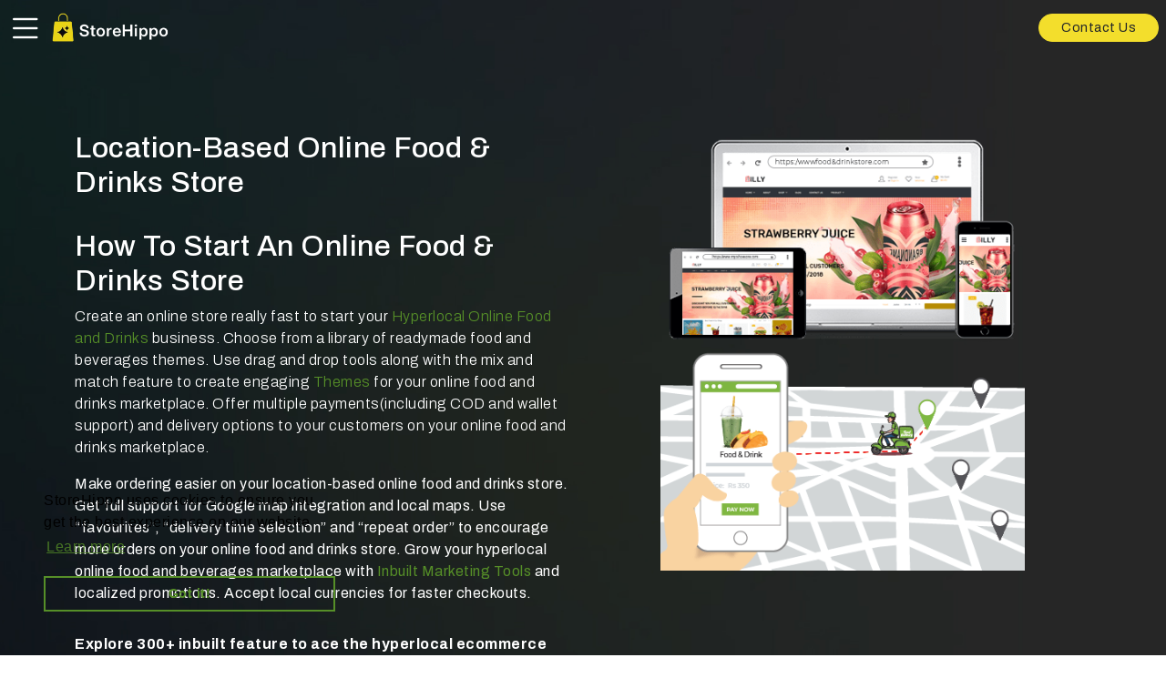

--- FILE ---
content_type: text/html; charset=utf-8
request_url: https://www.storehippo.com/page/location-based-online-food-and-drinks-store
body_size: 12436
content:
<!DOCTYPE html><html lang=en data-bs-theme=light dir=ltr style=--ms-safespace:0px><head><script>(function(w,i,g){w[g]=w[g]||[];if(typeof w[g].push=='function')w[g].push(i)})
(window,'AW-974194955','google_tags_first_party');</script><script async src="/yc55/"></script>
			<script>
				window.dataLayer = window.dataLayer || [];
				function gtag(){dataLayer.push(arguments);}
				gtag('js', new Date());
				gtag('set', 'developer_id.dYzg1YT', true);
				gtag('config', 'AW-974194955');
			</script>
			<meta charset=utf-8><meta http-equiv=X-UA-Compatible content="IE=edge"><meta name=referrer content=origin><meta name=viewport content="initial-scale=1,minimum-scale=1,maximum-scale=1,height=device-height,width=device-width"><base href=/ ><link rel=icon href=https://cdn.storehippo.com/s/5667e7d63086b2e718049ad9/68ca3b8162188a09d3e3c1df/favicon-sh.png type=image/png><meta name=apple-mobile-web-app-capable content=yes><meta name=theme-color content=#000000><meta name=thumbnail content=https://cdn.storehippo.com/s/5667e7d63086b2e718049ad9/68ca3b8162188a09d3e3c1df/favicon-sh-256x256-c.png><link rel=apple-touch-icon href=https://cdn.storehippo.com/s/5667e7d63086b2e718049ad9/68ca3b8162188a09d3e3c1df/favicon-sh-36x36-c.png sizes=36x36><link rel=apple-touch-icon href=https://cdn.storehippo.com/s/5667e7d63086b2e718049ad9/68ca3b8162188a09d3e3c1df/favicon-sh-48x48-c.png sizes=48x48><link rel=apple-touch-icon href=https://cdn.storehippo.com/s/5667e7d63086b2e718049ad9/68ca3b8162188a09d3e3c1df/favicon-sh-72x72-c.png sizes=72x72><link rel=apple-touch-icon href=https://cdn.storehippo.com/s/5667e7d63086b2e718049ad9/68ca3b8162188a09d3e3c1df/favicon-sh-96x96-c.png sizes=96x96><link rel=apple-touch-icon href=https://cdn.storehippo.com/s/5667e7d63086b2e718049ad9/68ca3b8162188a09d3e3c1df/favicon-sh-144x144-c.png sizes=144x144><link rel=apple-touch-icon href=https://cdn.storehippo.com/s/5667e7d63086b2e718049ad9/68ca3b8162188a09d3e3c1df/favicon-sh-192x192-c.png sizes=192x192><link rel=apple-touch-icon href=https://cdn.storehippo.com/s/5667e7d63086b2e718049ad9/68ca3b8162188a09d3e3c1df/favicon-sh-512x512-c.png sizes=512x512><link href=https://cdnjs.cloudflare.com/ajax/libs/bootstrap-icons/1.11.1/font/bootstrap-icons.min.css rel=stylesheet media=all><link rel=stylesheet id=msVariantFile href=https://www.storehippo.com/ms/theme/5667e7d63086b2e718049ad9/mystorein/685d49081f8678c13f82e838/ms1761303_1752561321464/53734f1410ee11cd79000002.sass.css><style>.row.is-flex{display:-webkit-box;display:-webkit-flex;display:-ms-flexbox;display:flex;-webkit-flex-wrap:wrap;-ms-flex-wrap:wrap;flex-wrap:wrap}.row.is-flex>[class*=col-]{display:-webkit-box;display:-webkit-flex;display:-ms-flexbox;display:flex;-webkit-box-orient:vertical;-webkit-box-direction:normal;-webkit-flex-direction:column;-ms-flex-direction:column;flex-direction:column}.is-flex.row:after,.is-flex.row:before{display:none}.row.is-flex>[class*=col-]>div,.row.is-flex>[class*=col-]>div>div{height:100%}</style><link type=text/css rel=stylesheet href=https://cdn.jsdelivr.net/npm/cookieconsent@3/build/cookieconsent.min.css><title>Build Hyperlocal Food &amp; Drinks Store-Sell Food Online| StoreHippo</title><style></style><meta name=description content="Set up your hyperlocal online food &amp; drinks store with StoreHippo. Start food &amp; beverage online marketplace or substores. Get mobile apps, payment, logistics solutions."><meta name=keywords content="food, drinks, beverage, hyperlocal"><link rel=canonical href=https://www.storehippo.com/en/page/location-based-online-food-and-drinks-store><link rel=alternate href=https://www.storehippo.com/en/page/location-based-online-food-and-drinks-store hreflang=EN><meta property=og:title content="Build Hyperlocal Food &amp; Drinks Store-Sell Food Online| StoreHippo"><meta property=og:description content="Set up your hyperlocal online food &amp; drinks store with StoreHippo. Start food &amp; beverage online marketplace or substores. Get mobile apps, payment, logistics solutions."><meta property=og:image content=https://www.storehippo.com/s/5667e7d63086b2e718049ad9/68bffea27b7fbf93277729e6/storehippo-new-logo-480x480.png><meta property=og:url content=https://www.storehippo.com/en/page/location-based-online-food-and-drinks-store><meta property=og:type content=website></head><body class=ms-l-en><div role=dialog aria-live=polite aria-label=cookieconsent aria-describedby=cookieconsent:desc class="cc-window cc-floating cc-type-info cc-theme-block cc-bottom cc-left cc-color-override-2104694695" style=""><span id=cookieconsent:desc class=cc-message>StoreHippo uses cookies to ensure you get the best experience on our website <a aria-label="learn more about cookies" role=button tabindex=0 class=cc-link href=https://www.storehippo.com/page/privacy-policy rel="noopener noreferrer nofollow" target=_blank>Learn more</a></span><div class=cc-compliance><a aria-label="dismiss cookie message" role=button tabindex=0 class="cc-btn cc-dismiss">Got it!</a></div></div><div id=body data-v-app=""><div><div id=ms-content class=""><div class=message-group></div><style scoped="">.message-alert-wrap{position:fixed;text-align:center;font-size:14px;font-weight:600;margin-bottom:0!important;padding:10px;z-index:9999999;right:0;top:100px}.alert--type{display:inline-flex;animation:myAnim .3s cubic-bezier(.32,0,.67,0) 0s 1 normal forwards;padding:10px 30px;margin-bottom:15px;border-radius:3px;letter-spacing:.5px;color:rgba(255,255,255,.8);box-shadow:0 5px 10px rgba(#000,.3);opacity:0}.alert--type.success{border-bottom:3px solid #25a25a;background-image:linear-gradient(#69dd9a,#2ecc71)}.alert--type.warning{border-bottom:3px solid #bf6516;background-image:linear-gradient(#eea667,#e67e22)}.alert--type.danger{border-bottom:3px solid #d62c1a;background-image:linear-gradient(#ef8b80,#e74c3c)}.cart-success-alert{z-index:999999;height:72px;width:72px;overflow:visible;position:fixed;bottom:20px;right:5%;box-shadow:0 4px 30px rgba(0,0,0,.17);background:#fff;border-radius:8px;display:flex;justify-content:center;align-items:center;animation:myAnimbottom .3s cubic-bezier(.32,0,.67,0) 0s 1 normal forwards}.cart-success-alert i{font-size:30px}.cart-success-alert .cart-success-count{position:absolute;background:#e84935;border-radius:50%;color:#fff;display:flex;justify-content:center;align-items:center;font-size:12px;top:-10px;right:-10px;height:28px;width:28px}@media screen and (max-width:768px){.message-alert-wrap{font-size:12px;top:55px}}@keyframes myAnimbottom{0%{opacity:0;transform:translateY(50px)}100%{opacity:1;transform:translateY(0)}}@keyframes myAnim{0%{opacity:0;transform:translateX(250px)}100%{opacity:1;transform:translateX(0)}}</style><div style=display:none><div itemscope="" itemtype=http://schema.org/WebSite><link itemprop=url href=https://www.storehippo.com><span itemprop=name>StoreHippo</span><span itemprop=description>StoreHippo is an AI-powered ecommerce ecosystem trusted by leading Indian and global brands. Designed for scale and speed, it enables enterprises, global exporters and manufacturers to build omnichannel, bespoke solutions.</span><span itemprop=image>https://www.storehippo.com/s/5667e7d63086b2e718049ad9/68bffea27b7fbf93277729e6/storehippo-new-logo-480x480.png</span></div><div itemscope="" itemtype=http://schema.org/PostalAddress><span itemprop=streetAddress>9th Floor, Spaze iTech Park, A1-Tower, Sector-49 Sohna Road, Gurgaon, Haryana 122018, CIN - U72200HR2015PTC054459</span><span itemprop=postalCode>122001</span><span itemprop=addressLocality>Gurgaon</span><span itemprop=addressCountry>IN</span></div><div itemscope="" itemtype=http://schema.org/Organization><span itemprop=name>StoreHippo</span><span itemprop=url>https://www.storehippo.com</span><div itemprop=address itemscope="" itemtype=http://schema.org/PostalAddress><span itemprop=streetAddress>9th Floor, Spaze iTech Park, A1-Tower, Sector-49 Sohna Road, Gurgaon, Haryana 122018, CIN - U72200HR2015PTC054459</span><span itemprop=addressLocality>Gurgaon</span>, <span itemprop=addressCountry>IN</span></div><span itemprop=telephone>+918010117117</span><span itemprop=image>https://www.storehippo.com/s/5667e7d63086b2e718049ad9/68bffea27b7fbf93277729e6/storehippo-new-logo-480x480.png"</span><span itemprop=email><a href="/cdn-cgi/l/email-protection" class="__cf_email__" data-cfemail="cbafbea6a6b2e6a6b2b8bfa4b9aea2a58bb8bfa4b9aea3a2bba4e5a8a4a6">[email&#160;protected]</a></span></div></div><div id=mobile-header><div id=mobile-header class=mobile_theme><div class="mini-access navfixedhide"><div class="mob-main-header fixed-top nav_header_link_color main_header_link_color px-2 mw-100" id=mobile-header-fix style=height:60px><div class="mobile-main-row h-100 d-flex flex-row flex-wrap align-items-center"><div class="mobile-row w-100 d-flex flex-row flex-nowrap align-items-center justify-content-between"><div class="mobile-col flex-fill left d-flex align-items-center flex-row flex-wrap"><div class="mobile-col-item mobile-hamburger pt-1"><a class=back-btn data-bs-toggle=offcanvas href=#offcanvasleft><i class="bi bi-list lh-1 text-white fs-1"></i></a></div><div class="mobile-col-item mobile-logo px-2"><a href=/en/ class="mobile_logo d-block"><img loading=lazy onerror=ms._imageError(this) alt=StoreHippo title=StoreHippo src=https://www.storehippo.com/s/5667e7d63086b2e718049ad9/68bffea60f9a849f7090bd1e/storehippo-new-logo-240x240.png class=img-fluid ms-data-valign=middle style=max-height:40px;max-width:130px></a></div></div><div class="mobile-col flex-auto right ps-2 d-flex align-items-center flex-row flex-wrap"><a href=/en/contact data-bs-dismiss=modal class="btn btn-primary btn-sm text-dark rounded-pill px-3 px-md-4">Contact Us</a></div></div></div></div></div></div><div class="offcanvas offcanvas-start canvas-panel w-100 border-0" tabindex=-1 id=offcanvasleft><div class="offcanvas-body main_header_bg main_header_color main_header_link_color d-flex flex-column h-100 overflow-auto p-0"><div class="offcanvas-head-wrap py-2 px-3 d-flex align-items-center justify-content-between border-bottom border-light border-opacity-25" style=height:70px><div class="mobile-col-item mobile-logo"><a href=/en/ class="mobile_logo d-block" data-bs-dismiss=offcanvas><img loading=lazy onerror=ms._imageError(this) alt=StoreHippo title=StoreHippo src=https://www.storehippo.com/s/5667e7d63086b2e718049ad9/68bffea60f9a849f7090bd1e/storehippo-new-logo-240x240.png class=img-fluid ms-data-valign=middle style=max-height:40px;max-width:130px></a></div><div class="d-flex align-items-center"><span class=d-block data-bs-dismiss=offcanvas role=button><i class="bi bi-x-lg lh-1 fs-4 text-white"></i></span></div></div><div class="accordion mobile-category-navbar d-flex flex-column gap-2 mt-4" id=mobileCategoryAccordion><div class="accordion-item bg-transparent border-0"><h2 class=accordion-header id=heading-97177><button class="accordion-button px-3 py-2 collapsed bg-transparent shadow-none text-white fw-normal fs-5" type=button data-bs-toggle=collapse data-bs-target=#collapse-97177 aria-expanded=false aria-controls=collapse-97177>Solutions</button></h2><div id=collapse-97177 class="accordion-collapse collapse" aria-labelledby=heading-97177 data-bs-parent=#mobileCategoryAccordion><div class="accordion-body p-0"><ul class="list-unstyled mb-3 ms-3"><li><div class=accordion id=subAccordion-78105><div class="accordion-item bg-transparent border-0"><h2 class=accordion-header id=subHeading-78105><a href=/en/page/multi-vendor-ecommerce data-bs-dismiss=offcanvas class="accordion-button collapsed px-3 py-2 d-block bg-transparent shadow-none text-white fw-normal">Multi Vendor</a></h2><div id=subCollapse-78105 class="accordion-collapse collapse" aria-labelledby=subHeading-78105 data-bs-parent=#subAccordion-78105><div class="accordion-body p-0"><ul class="list-unstyled mb-3 ms-3"></ul></div></div></div></div></li><li><div class=accordion id=subAccordion-40782><div class="accordion-item bg-transparent border-0"><h2 class=accordion-header id=subHeading-40782><a href=/en/page/multi-store-ecommerce data-bs-dismiss=offcanvas class="accordion-button collapsed px-3 py-2 d-block bg-transparent shadow-none text-white fw-normal">Multi Store</a></h2><div id=subCollapse-40782 class="accordion-collapse collapse" aria-labelledby=subHeading-40782 data-bs-parent=#subAccordion-40782><div class="accordion-body p-0"><ul class="list-unstyled mb-3 ms-3"></ul></div></div></div></div></li><li><div class=accordion id=subAccordion-46808><div class="accordion-item bg-transparent border-0"><h2 class=accordion-header id=subHeading-46808><a href=/en/page/b2c-ecommerce-solutions data-bs-dismiss=offcanvas class="accordion-button collapsed px-3 py-2 d-block bg-transparent shadow-none text-white fw-normal">B2C Commerce</a></h2><div id=subCollapse-46808 class="accordion-collapse collapse" aria-labelledby=subHeading-46808 data-bs-parent=#subAccordion-46808><div class="accordion-body p-0"><ul class="list-unstyled mb-3 ms-3"></ul></div></div></div></div></li><li><div class=accordion id=subAccordion-2558><div class="accordion-item bg-transparent border-0"><h2 class=accordion-header id=subHeading-2558><a href=/en/page/b2b-ecommerce data-bs-dismiss=offcanvas class="accordion-button collapsed px-3 py-2 d-block bg-transparent shadow-none text-white fw-normal">B2B Commerce</a></h2><div id=subCollapse-2558 class="accordion-collapse collapse" aria-labelledby=subHeading-2558 data-bs-parent=#subAccordion-2558><div class="accordion-body p-0"><ul class="list-unstyled mb-3 ms-3"></ul></div></div></div></div></li><li><div class=accordion id=subAccordion-78193><div class="accordion-item bg-transparent border-0"><h2 class=accordion-header id=subHeading-78193><a href=/en/page/b2b2c-ecommerce data-bs-dismiss=offcanvas class="accordion-button collapsed px-3 py-2 d-block bg-transparent shadow-none text-white fw-normal">B2B2C Ecommerce</a></h2><div id=subCollapse-78193 class="accordion-collapse collapse" aria-labelledby=subHeading-78193 data-bs-parent=#subAccordion-78193><div class="accordion-body p-0"><ul class="list-unstyled mb-3 ms-3"></ul></div></div></div></div></li><li><div class=accordion id=subAccordion-36927><div class="accordion-item bg-transparent border-0"><h2 class=accordion-header id=subHeading-36927><a href=/en/page/omnichannel-ecommerce data-bs-dismiss=offcanvas class="accordion-button collapsed px-3 py-2 d-block bg-transparent shadow-none text-white fw-normal">Omnichannel</a></h2><div id=subCollapse-36927 class="accordion-collapse collapse" aria-labelledby=subHeading-36927 data-bs-parent=#subAccordion-36927><div class="accordion-body p-0"><ul class="list-unstyled mb-3 ms-3"></ul></div></div></div></div></li><li><div class=accordion id=subAccordion-54797><div class="accordion-item bg-transparent border-0"><h2 class=accordion-header id=subHeading-54797><a href=/en/page/go-global data-bs-dismiss=offcanvas class="accordion-button collapsed px-3 py-2 d-block bg-transparent shadow-none text-white fw-normal">Global Commerce</a></h2><div id=subCollapse-54797 class="accordion-collapse collapse" aria-labelledby=subHeading-54797 data-bs-parent=#subAccordion-54797><div class="accordion-body p-0"><ul class="list-unstyled mb-3 ms-3"></ul></div></div></div></div></li><li><div class=accordion id=subAccordion-58029><div class="accordion-item bg-transparent border-0"><h2 class=accordion-header id=subHeading-58029><a href=/en/page/ai-ecommerce data-bs-dismiss=offcanvas class="accordion-button collapsed px-3 py-2 d-block bg-transparent shadow-none text-white fw-normal">AI Ecommerce</a></h2><div id=subCollapse-58029 class="accordion-collapse collapse" aria-labelledby=subHeading-58029 data-bs-parent=#subAccordion-58029><div class="accordion-body p-0"><ul class="list-unstyled mb-3 ms-3"></ul></div></div></div></div></li><li><div class=accordion id=subAccordion-37644><div class="accordion-item bg-transparent border-0"><h2 class=accordion-header id=subHeading-37644><a href=/en/page/start-your-quick-commerce-brand data-bs-dismiss=offcanvas class="accordion-button collapsed px-3 py-2 d-block bg-transparent shadow-none text-white fw-normal">Quick Commerce</a></h2><div id=subCollapse-37644 class="accordion-collapse collapse" aria-labelledby=subHeading-37644 data-bs-parent=#subAccordion-37644><div class="accordion-body p-0"><ul class="list-unstyled mb-3 ms-3"></ul></div></div></div></div></li><li><div class=accordion id=subAccordion-99831><div class="accordion-item bg-transparent border-0"><h2 class=accordion-header id=subHeading-99831><a href=/en/page/mobile-apps data-bs-dismiss=offcanvas class="accordion-button collapsed px-3 py-2 d-block bg-transparent shadow-none text-white fw-normal">Mobile Apps</a></h2><div id=subCollapse-99831 class="accordion-collapse collapse" aria-labelledby=subHeading-99831 data-bs-parent=#subAccordion-99831><div class="accordion-body p-0"><ul class="list-unstyled mb-3 ms-3"></ul></div></div></div></div></li><li><div class=accordion id=subAccordion-4724><div class="accordion-item bg-transparent border-0"><h2 class=accordion-header id=subHeading-4724><a href=/en/page/geolocation-and-hyperlocal-ecommerce data-bs-dismiss=offcanvas class="accordion-button collapsed px-3 py-2 d-block bg-transparent shadow-none text-white fw-normal">Hyperlocal Ecommerce</a></h2><div id=subCollapse-4724 class="accordion-collapse collapse" aria-labelledby=subHeading-4724 data-bs-parent=#subAccordion-4724><div class="accordion-body p-0"><ul class="list-unstyled mb-3 ms-3"></ul></div></div></div></div></li><li><div class=accordion id=subAccordion-99640><div class="accordion-item bg-transparent border-0"><h2 class=accordion-header id=subHeading-99640><a href=/en/page/theme-designer data-bs-dismiss=offcanvas class="accordion-button collapsed px-3 py-2 d-block bg-transparent shadow-none text-white fw-normal">Theme Designer</a></h2><div id=subCollapse-99640 class="accordion-collapse collapse" aria-labelledby=subHeading-99640 data-bs-parent=#subAccordion-99640><div class="accordion-body p-0"><ul class="list-unstyled mb-3 ms-3"></ul></div></div></div></div></li><li><div class=accordion id=subAccordion-38206><div class="accordion-item bg-transparent border-0"><h2 class=accordion-header id=subHeading-38206><a href=/en/page/d2c-ecommerce data-bs-dismiss=offcanvas class="accordion-button collapsed px-3 py-2 d-block bg-transparent shadow-none text-white fw-normal">D2C Ecommerce</a></h2><div id=subCollapse-38206 class="accordion-collapse collapse" aria-labelledby=subHeading-38206 data-bs-parent=#subAccordion-38206><div class="accordion-body p-0"><ul class="list-unstyled mb-3 ms-3"></ul></div></div></div></div></li><li><div class=accordion id=subAccordion-17967><div class="accordion-item bg-transparent border-0"><h2 class=accordion-header id=subHeading-17967><a href=/en/page/multilingual-ecommerce data-bs-dismiss=offcanvas class="accordion-button collapsed px-3 py-2 d-block bg-transparent shadow-none text-white fw-normal">Multilingual Ecommerce</a></h2><div id=subCollapse-17967 class="accordion-collapse collapse" aria-labelledby=subHeading-17967 data-bs-parent=#subAccordion-17967><div class="accordion-body p-0"><ul class="list-unstyled mb-3 ms-3"></ul></div></div></div></div></li></ul></div></div></div><div class="accordion-item bg-transparent border-0"><h2 class=accordion-header id=heading-55675><button class="accordion-button px-3 py-2 collapsed bg-transparent shadow-none text-white fw-normal fs-5" type=button data-bs-toggle=collapse data-bs-target=#collapse-55675 aria-expanded=false aria-controls=collapse-55675>Develop</button></h2><div id=collapse-55675 class="accordion-collapse collapse" aria-labelledby=heading-55675 data-bs-parent=#mobileCategoryAccordion><div class="accordion-body p-0"><ul class="list-unstyled mb-3 ms-3"><li><div class=accordion id=subAccordion-90235><div class="accordion-item bg-transparent border-0"><h2 class=accordion-header id=subHeading-90235><a href=https://help.storehippo.com/api target=_blank class="accordion-button collapsed px-3 py-2 d-block bg-transparent shadow-none text-white fw-normal">API Reference</a></h2><div id=subCollapse-90235 class="accordion-collapse collapse" aria-labelledby=subHeading-90235 data-bs-parent=#subAccordion-90235><div class="accordion-body p-0"><ul class="list-unstyled mb-3 ms-3"></ul></div></div></div></div></li><li><div class=accordion id=subAccordion-81355><div class="accordion-item bg-transparent border-0"><h2 class=accordion-header id=subHeading-81355><a href=https://help.storehippo.com/widget/overview target=_blank class="accordion-button collapsed px-3 py-2 d-block bg-transparent shadow-none text-white fw-normal">Widget Reference</a></h2><div id=subCollapse-81355 class="accordion-collapse collapse" aria-labelledby=subHeading-81355 data-bs-parent=#subAccordion-81355><div class="accordion-body p-0"><ul class="list-unstyled mb-3 ms-3"></ul></div></div></div></div></li><li><div class=accordion id=subAccordion-19886><div class="accordion-item bg-transparent border-0"><h2 class=accordion-header id=subHeading-19886><a href=/en/page/integrations data-bs-dismiss=offcanvas class="accordion-button collapsed px-3 py-2 d-block bg-transparent shadow-none text-white fw-normal">Integrations</a></h2><div id=subCollapse-19886 class="accordion-collapse collapse" aria-labelledby=subHeading-19886 data-bs-parent=#subAccordion-19886><div class="accordion-body p-0"><ul class="list-unstyled mb-3 ms-3"></ul></div></div></div></div></li><li><div class=accordion id=subAccordion-462><div class="accordion-item bg-transparent border-0"><h2 class=accordion-header id=subHeading-462><a href=/en/page/theme-designer data-bs-dismiss=offcanvas class="accordion-button collapsed px-3 py-2 d-block bg-transparent shadow-none text-white fw-normal">Theme Designer</a></h2><div id=subCollapse-462 class="accordion-collapse collapse" aria-labelledby=subHeading-462 data-bs-parent=#subAccordion-462><div class="accordion-body p-0"><ul class="list-unstyled mb-3 ms-3"></ul></div></div></div></div></li><li><div class=accordion id=subAccordion-74254><div class="accordion-item bg-transparent border-0"><h2 class=accordion-header id=subHeading-74254><a href=/en/technology data-bs-dismiss=offcanvas class="accordion-button collapsed px-3 py-2 d-block bg-transparent shadow-none text-white fw-normal">Technology</a></h2><div id=subCollapse-74254 class="accordion-collapse collapse" aria-labelledby=subHeading-74254 data-bs-parent=#subAccordion-74254><div class="accordion-body p-0"><ul class="list-unstyled mb-3 ms-3"></ul></div></div></div></div></li></ul></div></div></div><div class="accordion-item bg-transparent border-0"><h2 class=accordion-header id=heading-35252><a href=/en/examples data-bs-dismiss=offcanvas class="accordion-button px-3 py-2 d-block collapsed bg-transparent shadow-none text-white fw-normal fs-5">Case Studies</a></h2><div id=collapse-35252 class="accordion-collapse collapse" aria-labelledby=heading-35252 data-bs-parent=#mobileCategoryAccordion><div class="accordion-body p-0"><ul class="list-unstyled mb-3 ms-3"></ul></div></div></div><div class="accordion-item bg-transparent border-0"><h2 class=accordion-header id=heading-69260><a href=/en/pricing data-bs-dismiss=offcanvas class="accordion-button px-3 py-2 d-block collapsed bg-transparent shadow-none text-white fw-normal fs-5">Pricing</a></h2><div id=collapse-69260 class="accordion-collapse collapse" aria-labelledby=heading-69260 data-bs-parent=#mobileCategoryAccordion><div class="accordion-body p-0"><ul class="list-unstyled mb-3 ms-3"></ul></div></div></div><div class="accordion-item bg-transparent border-0"><h2 class=accordion-header id=heading-28225><button class="accordion-button px-3 py-2 collapsed bg-transparent shadow-none text-white fw-normal fs-5" type=button data-bs-toggle=collapse data-bs-target=#collapse-28225 aria-expanded=false aria-controls=collapse-28225>Resources</button></h2><div id=collapse-28225 class="accordion-collapse collapse" aria-labelledby=heading-28225 data-bs-parent=#mobileCategoryAccordion><div class="accordion-body p-0"><ul class="list-unstyled mb-3 ms-3"><li><div class=accordion id=subAccordion-72921><div class="accordion-item bg-transparent border-0"><h2 class=accordion-header id=subHeading-72921><a href=/en/themes data-bs-dismiss=offcanvas class="accordion-button collapsed px-3 py-2 d-block bg-transparent shadow-none text-white fw-normal">Themes</a></h2><div id=subCollapse-72921 class="accordion-collapse collapse" aria-labelledby=subHeading-72921 data-bs-parent=#subAccordion-72921><div class="accordion-body p-0"><ul class="list-unstyled mb-3 ms-3"></ul></div></div></div></div></li><li><div class=accordion id=subAccordion-39465><div class="accordion-item bg-transparent border-0"><h2 class=accordion-header id=subHeading-39465><a href=/en/page/about data-bs-dismiss=offcanvas class="accordion-button collapsed px-3 py-2 d-block bg-transparent shadow-none text-white fw-normal">About Us</a></h2><div id=subCollapse-39465 class="accordion-collapse collapse" aria-labelledby=subHeading-39465 data-bs-parent=#subAccordion-39465><div class="accordion-body p-0"><ul class="list-unstyled mb-3 ms-3"></ul></div></div></div></div></li><li><div class=accordion id=subAccordion-17616><div class="accordion-item bg-transparent border-0"><h2 class=accordion-header id=subHeading-17616><a href=/en/contact data-bs-dismiss=offcanvas class="accordion-button collapsed px-3 py-2 d-block bg-transparent shadow-none text-white fw-normal">Contact Us</a></h2><div id=subCollapse-17616 class="accordion-collapse collapse" aria-labelledby=subHeading-17616 data-bs-parent=#subAccordion-17616><div class="accordion-body p-0"><ul class="list-unstyled mb-3 ms-3"></ul></div></div></div></div></li><li><div class=accordion id=subAccordion-87455><div class="accordion-item bg-transparent border-0"><h2 class=accordion-header id=subHeading-87455><a href=/en/blog data-bs-dismiss=offcanvas class="accordion-button collapsed px-3 py-2 d-block bg-transparent shadow-none text-white fw-normal">Blog</a></h2><div id=subCollapse-87455 class="accordion-collapse collapse" aria-labelledby=subHeading-87455 data-bs-parent=#subAccordion-87455><div class="accordion-body p-0"><ul class="list-unstyled mb-3 ms-3"></ul></div></div></div></div></li><li><div class=accordion id=subAccordion-44012><div class="accordion-item bg-transparent border-0"><h2 class=accordion-header id=subHeading-44012><a href=/en/resources/whitepapers data-bs-dismiss=offcanvas class="accordion-button collapsed px-3 py-2 d-block bg-transparent shadow-none text-white fw-normal">Whitepapers</a></h2><div id=subCollapse-44012 class="accordion-collapse collapse" aria-labelledby=subHeading-44012 data-bs-parent=#subAccordion-44012><div class="accordion-body p-0"><ul class="list-unstyled mb-3 ms-3"></ul></div></div></div></div></li><li><div class=accordion id=subAccordion-97515><div class="accordion-item bg-transparent border-0"><h2 class=accordion-header id=subHeading-97515><a href=https://help.storehippo.com/ target=_blank class="accordion-button collapsed px-3 py-2 d-block bg-transparent shadow-none text-white fw-normal">Help Center</a></h2><div id=subCollapse-97515 class="accordion-collapse collapse" aria-labelledby=subHeading-97515 data-bs-parent=#subAccordion-97515><div class="accordion-body p-0"><ul class="list-unstyled mb-3 ms-3"></ul></div></div></div></div></li></ul></div></div></div></div><div class="offcanvas-footer d-flex flex-column gap-3 py-4 px-3 mt-auto border-top border-light border-opacity-25"><a class="btn btn-outline-light rounded-pill px-4" href=/en/page/login data-bs-dismiss=offcanvas>Login</a><a class="btn btn-primary rounded-pill px-4" href=/en/page/schedule-a-demo data-bs-dismiss=offcanvas>Book a Demo</a></div></div></div><style scoped="">.catalog_mobile-header .catalog_mobile-styles{top:60px!important}.main_header_bg{background:var(--bs-mainheader-background)}.mob-main-header{transition:all ease-in-out .3s}.header-sticky{backdrop-filter:blur(24px);background:#0008}.mobile-category-navbar .accordion-button::after{background-image:url("data:image/svg+xml,%3csvg xmlns='http://www.w3.org/2000/svg' viewBox='0 0 16 16' fill='%23fff'%3e%3cpath fill-rule='evenodd' d='M1.646 4.646a.5.5 0 0 1 .708 0L8 10.293l5.646-5.647a.5.5 0 0 1 .708.708l-6 6a.5.5 0 0 1-.708 0l-6-6a.5.5 0 0 1 0-.708z'/%3e%3c/svg%3e")}</style></div><div class="offcanvas offcanvas-start canvas-panel pb-3" tabindex=-1 id=offcanvasleft style=max-width:300px><div class="offcanvas-body h-100 overflow-auto p-0"><div class="offcanvas-head-wrap py-2 px-3" style=height:55px><h4 class="fs-5 lh-sm fw-bold m-0">Menu</h4></div></div></div><style scoped="">@import url(https://fonts.googleapis.com/css2?family=Archivo:ital,wght@0,100..900;1,100..900&display=swap);:root{--bs-body-bg:#ffffff;--bs-body-fontfamily:'Archivo',sans-serif;--bs-heading-fontfamily:'Archivo',sans-serif;--bs-topheader-background:var(--bs-white);--bs-topheader-text:var(--bs-black);--bs-topheader-link:var(--bs-black);--bs-topheader-link-hover:var(--bs-black);--bs-mainheader-background:#000000;--bs-mainheader-text:#ffffff;--bs-mainheader-link:#ffffff;--bs-mainheader-link-hover:#7db434;--bs-headernav-background:#000000;--bs-headernav-text:#ffffff;--bs-headernav-link:#ffffff;--bs-headernav-link-hover:#7db434;--bs-body-font-size:1rem;--bs-body-color:#000000}.top_header_bg{background:var(--bs-topheader-background)}.top_header_color{color:var(--bs-topheader-text)!important}.top_header_link_color a:not(.btn){color:var(--bs-topheader-link)}.top_header_link_color a:hover{color:var(--bs-topheader-link-hover)}.main_header_bg{background:var(--bs-mainheader-background);transition:all ease-in-out .3s}.main_header_color{color:var(--bs-mainheader-text)!important}.main_header_link_color a:not(.btn){color:var(--bs-mainheader-link)}.main_header_link_color a:hover{color:var(--bs-mainheader-link-hover)}.nav_header_bg{background:var(--bs-headernav-background)}.nav_header_color{color:var(--bs-headernav-text)!important}.nav_header_link_color a:not(.btn){color:var(--bs-headernav-link)}.nav_header_link_color a:not(.btn):hover{color:var(--var(--bs-primary))}body{color:var(--bs-body-color);font-family:var(--bs-body-fontfamily);font-weight:300;letter-spacing:.5px;font-size:var(--bs-body-font-size)!important}body a{text-decoration:none;color:#568f28}body a:hover:not(.btn){text-decoration:underline}.body-bg,body:not(:has(.design)){background-color:#000}.h1,.h2,.h3,.h4,.h5,.h6,h1,h2,h3,h4,h5,h6{font-family:var(--bs-heading-fontfamily)}b,strong{font-weight:700}.form-control:active,.form-control:focus,.form-control:hover,.form-control:link,.form-control:visited,a:active,a:focus,a:hover,a:link,a:visited,button:active,button:focus,button:hover,button:link,button:visited,input:active,input:focus,input:hover,input:link,input:visited{outline:0;box-shadow:none!important}.btn-outline-primary:hover{color:var(--bs-btn-hover-color)!important}.img-responsive,img{max-width:100%;height:auto}.error_page{color:#fff}.error_page .error-container{max-width:790px!important}.dropdown.onhover:hover .dropdown-menu{opacity:1;visibility:visible;display:block;transform:translate(0)!important;top:100%!important;right:0!important;left:auto!important}.navigation-wrapper .navbar-nav li.dropdown .nav-link:before{content:"";position:absolute;top:100%;left:0;width:100%;height:60px;opacity:0;visibility:hidden;display:none}.navigation-wrapper .navbar-nav li.dropdown:hover .nav-link:before{opacity:1;visibility:visible;display:block}.z-1{z-index:1}.zn-1{z-index:-1}.navbar .dropdown-hover .dropdown-menu{left:50%;transform:translateX(-50%)}.dropdown-hover:hover>.dropdown-menu{display:inline-block}.dropdown-hover>.dropdown-toggle:active{pointer-events:none}.dropdown-hover:hover .dropdown-toggle::after{transform:rotate(-180deg)}.header .logo{max-height:70px;transition:all ease-in-out .3s}#header .main-header .navbar .nav-link.dropdown-toggle{position:relative}#header .main-header .navbar .nav-link.dropdown-toggle:before{content:"";display:none;height:60px;position:absolute;width:100%;z-index:0;left:0;top:0;visibility:hidden}#header .main-header .navbar .parent-li:hover .nav-link.dropdown-toggle:before{display:block;visibility:visible}.nav-link:hover{text-decoration:none!important}body:has(.navbar-nav.parent-nav-link.show) .main-header{background:var(--bs-mainheader-background)}.text-gradient{background:linear-gradient(to right,#4a7e1a 0,#7ab434 25%,#f3de2c 100%);display:inline-block;background-clip:text;-webkit-text-fill-color:transparent}body .btn.btn-demo,body .demo_text_cover .btn.btn-demo{background:#f3de2c;border-radius:100px!important;padding:8px 30px;font-weight:400;font-size:1rem!important}.center-control .arrow-btn{height:35px;width:35px!important;top:50%!important;overflow:hidden;-moz-transform:translatey(-50%);-webkit-transform:translatey(-50%);transform:translatey(-50%);padding:10px;box-shadow:0 2px 5px rgba(0,0,0,.2)!important}.center-control.arrorw-round .arrow-btn{border-radius:50%!important}.carousel-indicators.round-indicators.with-bottom{position:absolute!important;bottom:-20px;margin-bottom:0}.carousel-indicators.round-indicators button{border-radius:50%;width:10px;height:10px;position:relative;margin:0 5px}.carousel-indicators button:only-child{display:none}.carousel-indicators.round-indicators button.active::after{content:"";width:15px;height:15px;background:0 0;border-radius:50%;position:absolute;top:50%;left:50%;z-index:1;border:1px solid var(--bs-dark);transform:translate(-50%,-50%)}.slick-dots{display:flex;justify-content:center;width:100%;padding:0;margin:15px 0 0 0;list-style:none;text-align:center}.slick-dots li{position:relative;display:inline-block;margin:0 5px;padding:0}.slick-dots li button{font-size:0;line-height:0;display:block;padding:0;color:transparent;border:0;outline:0;background:#212529;width:10px;height:10px;cursor:pointer;opacity:.5;border-radius:50%;position:relative}.slick-dots li.slick-active button{opacity:1}.slick-dots li.slick-active button::after{content:"";width:15px;height:15px;background:0 0;border-radius:50%;position:absolute;top:50%;left:50%;z-index:1;border:1px solid var(--bs-dark);transform:translate(-50%,-50%)}body .overflow-auto{-ms-overflow-style:none;scrollbar-width:none}.page-header{background:url(https://www.storehippo.com/s/5667e7d63086b2e718049ad9/ms.files/bg-gradient.jpg) no-repeat center/cover;padding:6rem 0 3rem}.custom-loader .placeholder{opacity:.3}.form-control,.form-select{min-height:48px}.form-label{margin-bottom:.25rem!important}.theme-form-section .form-layout .ms-form-field{color:#fff}.theme-form-section .form-layout .ms-form-field.ms-form-field-textarea{width:100%}.theme-form-section .form-layout .form-control,.theme-form-section .form-layout .form-select{background:#25262a;border-color:#404041;color:#fff;min-height:48px}.theme-form-section .form-layout .ms-form-field .input-group-text{background:#1b1c1e;border-color:#404041;color:#fff}.theme-form-section .form-layout .iti__country-list{background:#25262a;border-color:#404041}.custom-form .form-layout .form-control::placeholder,.custom-form .form-layout .form-select::placeholder,.theme-form-section .form-layout .form-control::placeholder,.theme-form-section .form-layout .form-select::placeholder{color:transparent}.theme-form-section .form-layout .form-select{background:#25262a url("data:image/svg+xml,%3csvg xmlns='http://www.w3.org/2000/svg' viewBox='0 0 16 16'%3e%3cpath fill='none' stroke='%23dee2e6' stroke-linecap='round' stroke-linejoin='round' stroke-width='2' d='m2 5 6 6 6-6'/%3e%3c/svg%3e");background-repeat:no-repeat;background-position:right 11px center;background-size:15px}.theme-form-section .form-layout .submit-group .btn{width:100%;border-radius:50px;height:48px}.custom-form .form-layout .ms-form-field{color:#fff}.custom-form .form-layout .ms-form-field.ms-form-field-textarea{width:100%}.custom-form .form-layout .form-control,.custom-form .form-layout .form-select{background-color:#25262a;border-color:#404041;color:#fff;min-height:48px}.custom-form .form-layout .ms-form-field .input-group-text{background-color:#1b1c1e;border-color:#404041;color:#fff}.custom-form .form-layout .iti__country-list{background:#25262a;border-color:#404041}.custom-form .form-layout .submit-group .btn{width:100%;border-radius:50px;height:48px}.form-layout.bg-white{background:0 0!important}.ms-mt-s{margin-top:10px!important}.ms-pb-x{padding-bottom:25px!important}.ms-pb-0{padding-bottom:0!important}.advantage{text-align:center;background-color:#f7f7f8;padding:50px 0}.navbar-nav a:hover .nav-item-txt span{color:var(--bs-primary)}.overflow-auto-scroller{overflow:auto}.overflow-auto-scroller,.overflow-x-scroller,.overflow-y-scroller{-ms-overflow-style:auto;scrollbar-width:5px;scrollbar-color:#ccc #f9f9f9}.overflow-auto-scroller::-webkit-scrollbar,.overflow-x-scroller::-webkit-scrollbar,.overflow-y-scroller::-webkit-scrollbar{width:5px;height:10px}.overflow-auto-scroller::-webkit-scrollbar-thumb,.overflow-x-scroller::-webkit-scrollbar-thumb,.overflow-y-scroller::-webkit-scrollbar-thumb{background-color:#ccc;border-radius:10px;border:1px solid #f9f9f9}.overflow-auto-scroller::-webkit-scrollbar-track,.overflow-x-scroller::-webkit-scrollbar-track,.overflow-y-scroller::-webkit-scrollbar-track{background:#f9f9f9}@media (min-width:992px){.page-header{padding:9rem 0 6rem}}@media (min-width:1400px){.container,.container-lg,.container-md,.container-sm,.container-xl,.container-xxl{max-width:1320px!important}.theme-form-section .heading{font-size:36px}}@media (min-width:992px) and (max-width:1199px){#main-header a{font-size:12px}}</style><div class=theme-pages style=min-height:100vh><section><div id=columns class=staticpage><div class=container><div class=wrapper><nav aria-label=breadcrumb><ol class="breadcrumb mt-3"><li class=breadcrumb-item><a href=/en/ class=gray-light>Home</a></li><li class="breadcrumb-item active" aria-current=page>Location-Based Online Food &amp; Drinks Store</li></ol></nav><h1 class="static-page-heading ms-page-location-based-online-food-and-drinks-store">Location-Based Online Food &amp; Drinks Store</h1><div class=static-page-description><div><div ng-if="ms.theme &amp;&amp; ms.theme.js_framework != 'vuejs'"><div ms-widget=location_widget></div></div><div><div class="page_layout location-page"><div class="page-header text-white location-page"><div class=container><div class="row g-4"><div class=col-md-6><div class="d-flex flex-column align-items-start"><h2 class=mb-3>Location-Based Online Food &amp; Drinks Store</h2><p></p><h2>How To Start An Online Food &amp; Drinks Store</h2><p><span style=font-size:12pt>Create an online store really fast to start your <a href=https://www.storehippo.com/page/sell-food-and-drinks-online>Hyperlocal Online Food and Drinks</a> business. Choose from a library of readymade food and beverages themes. Use drag and drop tools along with the mix and match feature to create engaging <a href=https://www.storehippo.com/page/theme-designer>Themes</a> for your online food and drinks marketplace. Offer multiple payments(including COD and wallet support) and delivery options to your customers on your online food and drinks marketplace.</span></p><p><span style=font-weight:400>Make ordering easier on your location-based online food and drinks store. Get full support for </span><span style=font-weight:400>Google map integration and local maps</span><span style=font-weight:400>. Use “favourites”, “delivery time selection” and “repeat order” to encourage more orders on your online food and drinks store. Grow your hyperlocal online food and beverages marketplace with <span style=font-size:12pt><a href=https://www.storehippo.com/page/marketing>Inbuilt Marketing Tools</a></span> </span><span style=font-weight:400>and localized promotions. Accept local currencies for faster checkouts.</span></p><p><span style=font-weight:400;font-size:12pt></span></p><p><b>Explore 300+ inbuilt feature to ace the hyperlocal ecommerce model</b></p><p></p><div class="d-flex w-100 gap-3 mt-2 mb-4"><a href=/en/store/startFreeTrial target=_blank class="btn rounded-pill btn-primary px-4 fs-6 fw-medium btn-lg">Try for Free</a><a href=/en/page/schedule-a-demo class="btn rounded-pill btn-primary px-4 fs-6 fw-medium btn-lg">Book a Demo</a></div></div></div><div class=col-md-6><div class="text-center my-2"><img loading=lazy onerror=ms._imageError(this) src=https://www.storehippo.com/s/5667e7d63086b2e718049ad9/ms.pages/5e99be7ffcd2cc2675b478af/5e9fe21aca33751778809a2b-800x800.png class=img-fluid style=max-width:400px></div><div class="text-center my-2"><img loading=lazy onerror=ms._imageError(this) src=https://www.storehippo.com/s/5667e7d63086b2e718049ad9/ms.pages/5e99be7ffcd2cc2675b478af/5e9fe22eca33751778809d73-800x800.png class=img-fluid style=max-width:400px></div></div></div></div></div><div class="bg-white py-5"><div class=container><div class=row><div class="col-md-9 col-lg-8"><p class="post-content mb-0"></p><h2></h2><h2>Build The Next-Generation Online Food &amp; Drinks Store With StoreHippo</h2><ul><li style=font-weight:400><span style=font-weight:400;font-size:12pt>Set up location-based&nbsp; food and drinks sub-stores for different localities in your city or country</span></li><li style=font-weight:400><span style=font-weight:400;font-size:12pt>Build retailers/sellers sub-stores for faster delivery from the store nearest to the customer</span></li><li style=font-weight:400><span style=font-weight:400;font-size:12pt>Deliver to diverse geolocations by onboarding partners on your online food and drinks marketplace</span></li><li style=font-weight:400><span style=font-weight:400;font-size:12pt>Offer geolocation-based food &amp; beverages, <a href=https://www.storehippo.com/page/discount-engine>Discounts</a>, <a href=https://www.storehippo.com/page/payment-gateway>Payment</a> and <a href=https://www.storehippo.com/page/logistics>Shipping Options</a></span></li><li style=font-weight:400><span style=font-weight:400;font-size:12pt>Create Android and iOS <a href=https://www.storehippo.com/page/best-ecommerce-mobile-apps-solution>Mobile Apps</a> to sell food and drinks online&nbsp;</span></li></ul><p></p></div></div></div></div><div class="brands-logo bg-white border-top py-5"><div class=container><div class="mb-5 text-center"><h2 class="heading mb-3">Join the StoreHippo Club</h2><p class="desc mb-0 fs-6">Add your brand to the long list of brands that trust StoreHippo</p></div><div class=brands-logo><div class="marquee-slide ticker-wrap overflow-hidden position-relative d-flex align-items-center w-100"><div class="marquee-items ticker d-flex align-items-center"><div class="slide-item ticker-item px-4"><img loading=lazy onerror=ms._imageError(this) title="You care life" alt="You care life" src=https://www.storehippo.com/s/5667e7d63086b2e718049ad9/66e1aa11d286d900e41a0a59/ycl-300x300.png class=img-fluid style=max-width:140px;max-height:45px></div><div class="slide-item ticker-item px-4"><img loading=lazy onerror=ms._imageError(this) title=GPOPlus alt=GPOPlus src=https://www.storehippo.com/s/5667e7d63086b2e718049ad9/66e1a9c9ca39fc011012aa68/gpox-300x300.png class=img-fluid style=max-width:140px;max-height:45px></div><div class="slide-item ticker-item px-4"><img loading=lazy onerror=ms._imageError(this) title=Zee alt=Zee src=https://www.storehippo.com/s/5667e7d63086b2e718049ad9/66e1a8fcfb8d410112761c3b/zee-300x300.png class=img-fluid style=max-width:140px;max-height:45px></div><div class="slide-item ticker-item px-4"><img loading=lazy onerror=ms._imageError(this) title="Birla Opus" alt="Birla Opus" src=https://www.storehippo.com/s/5667e7d63086b2e718049ad9/66e1a8c867e01b00baaa12e0/opus-300x300.png class=img-fluid style=max-width:140px;max-height:45px></div><div class="slide-item ticker-item px-4"><img loading=lazy onerror=ms._imageError(this) title=HCL alt=HCL src=https://www.storehippo.com/s/5667e7d63086b2e718049ad9/66e1a892f0b2b20110448566/hcl-300x300.png class=img-fluid style=max-width:140px;max-height:45px></div><div class="slide-item ticker-item px-4"><img loading=lazy onerror=ms._imageError(this) title=Cera alt=Cera src=https://www.storehippo.com/s/5667e7d63086b2e718049ad9/66e1a8e567e01b00baaa1b45/cera-300x300.png class=img-fluid style=max-width:140px;max-height:45px></div><div class="slide-item ticker-item px-4"><img loading=lazy onerror=ms._imageError(this) title="Berger paints" alt="Berger paints" src=https://www.storehippo.com/s/5667e7d63086b2e718049ad9/5f80589f590f80fafe34341a/berger-300x300.png class=img-fluid style=max-width:140px;max-height:45px></div><div class="slide-item ticker-item px-4"><img loading=lazy onerror=ms._imageError(this) title=Gunzdental alt=Gunzdental src=https://www.storehippo.com/s/5667e7d63086b2e718049ad9/66e1aabda70b2600b8642f53/gunz-300x300.png class=img-fluid style=max-width:140px;max-height:45px></div><div class="slide-item ticker-item px-4"><img loading=lazy onerror=ms._imageError(this) title=Syngenta alt=Syngenta src=https://www.storehippo.com/s/5667e7d63086b2e718049ad9/66e1a97ef0b2b2011044bba4/sygenta-300x300.png class=img-fluid style=max-width:140px;max-height:45px></div><div class="slide-item ticker-item px-4"><img loading=lazy onerror=ms._imageError(this) title="Sbi life" alt="Sbi life" src=https://www.storehippo.com/s/5667e7d63086b2e718049ad9/66e1a866d286d900e419a3ea/sbi-life-300x300.png class=img-fluid style=max-width:140px;max-height:45px></div><div class="slide-item ticker-item px-4"><img loading=lazy onerror=ms._imageError(this) title="Happy Soul" alt="Happy Soul" src=https://www.storehippo.com/s/5667e7d63086b2e718049ad9/66e1a8adf0b2b20110448ca3/hc-300x300.png class=img-fluid style=max-width:140px;max-height:45px></div><div class="slide-item ticker-item px-4"><img loading=lazy onerror=ms._imageError(this) title="Dow Chemicals" alt="Dow Chemicals" src=https://www.storehippo.com/s/5667e7d63086b2e718049ad9/63038863d9a22d783f090543/dow-300x300.png class=img-fluid style=max-width:140px;max-height:45px></div><div class="slide-item ticker-item px-4"><img loading=lazy onerror=ms._imageError(this) title=Momeaze alt=Momeaze src=https://www.storehippo.com/s/5667e7d63086b2e718049ad9/63087cec6dcfad86bdcc5ef9/momeaze-1--300x300.png class=img-fluid style=max-width:140px;max-height:45px></div><div class="slide-item ticker-item px-4"><img loading=lazy onerror=ms._imageError(this) title=Urvann alt=Urvann src=https://www.storehippo.com/s/5667e7d63086b2e718049ad9/628b5c41b19ae1f19d30b393/urvann-300x300.png class=img-fluid style=max-width:140px;max-height:45px></div><div class="slide-item ticker-item px-4"><img loading=lazy onerror=ms._imageError(this) title=Whites alt=Whites src=https://www.storehippo.com/s/5667e7d63086b2e718049ad9/61e966d4022d216891fb6ce0/whites-300x300.png class=img-fluid style=max-width:140px;max-height:45px></div><div class="slide-item ticker-item px-4"><img loading=lazy onerror=ms._imageError(this) title=Newmi alt=Newmi src=https://www.storehippo.com/s/5667e7d63086b2e718049ad9/63038a1d56f40678991e565e/newmi-300x300.png class=img-fluid style=max-width:140px;max-height:45px></div><div class="slide-item ticker-item px-4"><img loading=lazy onerror=ms._imageError(this) title=Amul alt=Amul src=https://www.storehippo.com/s/5667e7d63086b2e718049ad9/63087cda9253bd86f60dc2db/amul-1--300x300.png class=img-fluid style=max-width:140px;max-height:45px></div><div class="slide-item ticker-item px-4"><img loading=lazy onerror=ms._imageError(this) title=Hero alt=Hero src=https://www.storehippo.com/s/5667e7d63086b2e718049ad9/6961109ccbba66e25a672631/hero-300x300.png class=img-fluid style=max-width:140px;max-height:45px></div><div class="slide-item ticker-item px-4"><img loading=lazy onerror=ms._imageError(this) title=Aladdin.life alt=Aladdin.life src=https://www.storehippo.com/s/5667e7d63086b2e718049ad9/61e96bee9a54128c44c61ad4/aladdin-life-300x300.png class=img-fluid style=max-width:140px;max-height:45px></div><div class="slide-item ticker-item px-4"><img loading=lazy onerror=ms._imageError(this) title=Buildit alt=Buildit src=https://www.storehippo.com/s/5667e7d63086b2e718049ad9/61e966563b04228bc4abb5c0/build-it-300x300.png class=img-fluid style=max-width:140px;max-height:45px></div><div class="slide-item ticker-item px-4"><img loading=lazy onerror=ms._imageError(this) title=Agribazaar alt=Agribazaar src=https://www.storehippo.com/s/5667e7d63086b2e718049ad9/66e1a94fc74f8900e45d6d4f/agri-300x300.png class=img-fluid style=max-width:140px;max-height:45px></div><div class="slide-item ticker-item px-4"><img loading=lazy onerror=ms._imageError(this) title="Jamun Tree" alt="Jamun Tree" src=https://www.storehippo.com/s/5667e7d63086b2e718049ad9/5f8059a23db647fb49c48154/jamun-tree-300x300.png class=img-fluid style=max-width:140px;max-height:45px></div><div class="slide-item ticker-item px-4"><img loading=lazy onerror=ms._imageError(this) title=Halonix alt=Halonix src=https://www.storehippo.com/s/5667e7d63086b2e718049ad9/66e1a87ad286d900e419a8fd/halonix-300x300.png class=img-fluid style=max-width:140px;max-height:45px></div><div class="slide-item ticker-item px-4"><img loading=lazy onerror=ms._imageError(this) title=Farmveda alt=Farmveda src=https://www.storehippo.com/s/5667e7d63086b2e718049ad9/603638ca07e90fb0bd68a135/farmveda-300x300.png class=img-fluid style=max-width:140px;max-height:45px></div></div><div class="marquee-items ticker d-flex align-items-center"><div class="slide-item ticker-item px-4"><img loading=lazy onerror=ms._imageError(this) title="You care life" alt="You care life" src=https://www.storehippo.com/s/5667e7d63086b2e718049ad9/66e1aa11d286d900e41a0a59/ycl-300x300.png class=img-fluid style=max-width:140px;max-height:45px></div><div class="slide-item ticker-item px-4"><img loading=lazy onerror=ms._imageError(this) title=GPOPlus alt=GPOPlus src=https://www.storehippo.com/s/5667e7d63086b2e718049ad9/66e1a9c9ca39fc011012aa68/gpox-300x300.png class=img-fluid style=max-width:140px;max-height:45px></div><div class="slide-item ticker-item px-4"><img loading=lazy onerror=ms._imageError(this) title=Zee alt=Zee src=https://www.storehippo.com/s/5667e7d63086b2e718049ad9/66e1a8fcfb8d410112761c3b/zee-300x300.png class=img-fluid style=max-width:140px;max-height:45px></div><div class="slide-item ticker-item px-4"><img loading=lazy onerror=ms._imageError(this) title="Birla Opus" alt="Birla Opus" src=https://www.storehippo.com/s/5667e7d63086b2e718049ad9/66e1a8c867e01b00baaa12e0/opus-300x300.png class=img-fluid style=max-width:140px;max-height:45px></div><div class="slide-item ticker-item px-4"><img loading=lazy onerror=ms._imageError(this) title=HCL alt=HCL src=https://www.storehippo.com/s/5667e7d63086b2e718049ad9/66e1a892f0b2b20110448566/hcl-300x300.png class=img-fluid style=max-width:140px;max-height:45px></div><div class="slide-item ticker-item px-4"><img loading=lazy onerror=ms._imageError(this) title=Cera alt=Cera src=https://www.storehippo.com/s/5667e7d63086b2e718049ad9/66e1a8e567e01b00baaa1b45/cera-300x300.png class=img-fluid style=max-width:140px;max-height:45px></div><div class="slide-item ticker-item px-4"><img loading=lazy onerror=ms._imageError(this) title="Berger paints" alt="Berger paints" src=https://www.storehippo.com/s/5667e7d63086b2e718049ad9/5f80589f590f80fafe34341a/berger-300x300.png class=img-fluid style=max-width:140px;max-height:45px></div><div class="slide-item ticker-item px-4"><img loading=lazy onerror=ms._imageError(this) title=Gunzdental alt=Gunzdental src=https://www.storehippo.com/s/5667e7d63086b2e718049ad9/66e1aabda70b2600b8642f53/gunz-300x300.png class=img-fluid style=max-width:140px;max-height:45px></div><div class="slide-item ticker-item px-4"><img loading=lazy onerror=ms._imageError(this) title=Syngenta alt=Syngenta src=https://www.storehippo.com/s/5667e7d63086b2e718049ad9/66e1a97ef0b2b2011044bba4/sygenta-300x300.png class=img-fluid style=max-width:140px;max-height:45px></div><div class="slide-item ticker-item px-4"><img loading=lazy onerror=ms._imageError(this) title="Sbi life" alt="Sbi life" src=https://www.storehippo.com/s/5667e7d63086b2e718049ad9/66e1a866d286d900e419a3ea/sbi-life-300x300.png class=img-fluid style=max-width:140px;max-height:45px></div><div class="slide-item ticker-item px-4"><img loading=lazy onerror=ms._imageError(this) title="Happy Soul" alt="Happy Soul" src=https://www.storehippo.com/s/5667e7d63086b2e718049ad9/66e1a8adf0b2b20110448ca3/hc-300x300.png class=img-fluid style=max-width:140px;max-height:45px></div><div class="slide-item ticker-item px-4"><img loading=lazy onerror=ms._imageError(this) title="Dow Chemicals" alt="Dow Chemicals" src=https://www.storehippo.com/s/5667e7d63086b2e718049ad9/63038863d9a22d783f090543/dow-300x300.png class=img-fluid style=max-width:140px;max-height:45px></div><div class="slide-item ticker-item px-4"><img loading=lazy onerror=ms._imageError(this) title=Momeaze alt=Momeaze src=https://www.storehippo.com/s/5667e7d63086b2e718049ad9/63087cec6dcfad86bdcc5ef9/momeaze-1--300x300.png class=img-fluid style=max-width:140px;max-height:45px></div><div class="slide-item ticker-item px-4"><img loading=lazy onerror=ms._imageError(this) title=Urvann alt=Urvann src=https://www.storehippo.com/s/5667e7d63086b2e718049ad9/628b5c41b19ae1f19d30b393/urvann-300x300.png class=img-fluid style=max-width:140px;max-height:45px></div><div class="slide-item ticker-item px-4"><img loading=lazy onerror=ms._imageError(this) title=Whites alt=Whites src=https://www.storehippo.com/s/5667e7d63086b2e718049ad9/61e966d4022d216891fb6ce0/whites-300x300.png class=img-fluid style=max-width:140px;max-height:45px></div><div class="slide-item ticker-item px-4"><img loading=lazy onerror=ms._imageError(this) title=Newmi alt=Newmi src=https://www.storehippo.com/s/5667e7d63086b2e718049ad9/63038a1d56f40678991e565e/newmi-300x300.png class=img-fluid style=max-width:140px;max-height:45px></div><div class="slide-item ticker-item px-4"><img loading=lazy onerror=ms._imageError(this) title=Amul alt=Amul src=https://www.storehippo.com/s/5667e7d63086b2e718049ad9/63087cda9253bd86f60dc2db/amul-1--300x300.png class=img-fluid style=max-width:140px;max-height:45px></div><div class="slide-item ticker-item px-4"><img loading=lazy onerror=ms._imageError(this) title=Hero alt=Hero src=https://www.storehippo.com/s/5667e7d63086b2e718049ad9/6961109ccbba66e25a672631/hero-300x300.png class=img-fluid style=max-width:140px;max-height:45px></div><div class="slide-item ticker-item px-4"><img loading=lazy onerror=ms._imageError(this) title=Aladdin.life alt=Aladdin.life src=https://www.storehippo.com/s/5667e7d63086b2e718049ad9/61e96bee9a54128c44c61ad4/aladdin-life-300x300.png class=img-fluid style=max-width:140px;max-height:45px></div><div class="slide-item ticker-item px-4"><img loading=lazy onerror=ms._imageError(this) title=Buildit alt=Buildit src=https://www.storehippo.com/s/5667e7d63086b2e718049ad9/61e966563b04228bc4abb5c0/build-it-300x300.png class=img-fluid style=max-width:140px;max-height:45px></div><div class="slide-item ticker-item px-4"><img loading=lazy onerror=ms._imageError(this) title=Agribazaar alt=Agribazaar src=https://www.storehippo.com/s/5667e7d63086b2e718049ad9/66e1a94fc74f8900e45d6d4f/agri-300x300.png class=img-fluid style=max-width:140px;max-height:45px></div><div class="slide-item ticker-item px-4"><img loading=lazy onerror=ms._imageError(this) title="Jamun Tree" alt="Jamun Tree" src=https://www.storehippo.com/s/5667e7d63086b2e718049ad9/5f8059a23db647fb49c48154/jamun-tree-300x300.png class=img-fluid style=max-width:140px;max-height:45px></div><div class="slide-item ticker-item px-4"><img loading=lazy onerror=ms._imageError(this) title=Halonix alt=Halonix src=https://www.storehippo.com/s/5667e7d63086b2e718049ad9/66e1a87ad286d900e419a8fd/halonix-300x300.png class=img-fluid style=max-width:140px;max-height:45px></div><div class="slide-item ticker-item px-4"><img loading=lazy onerror=ms._imageError(this) title=Farmveda alt=Farmveda src=https://www.storehippo.com/s/5667e7d63086b2e718049ad9/603638ca07e90fb0bd68a135/farmveda-300x300.png class=img-fluid style=max-width:140px;max-height:45px></div></div></div></div><div class="d-flex justify-content-center mt-4 mt-md-5"><a class="btn rounded-pill btn-primary px-4 fs-6 fw-medium btn-lg" href=/en/examples>View examples</a></div></div></div><style scoped="">@keyframes ticker{0%{transform:translateX(0)}100%{transform:translateX(-50%)}}.ticker-wrap:hover .ticker{animation-play-state:paused}.ticker-wrap:has(.show) .ticker{animation-play-state:paused;animation-duration:unset}.ticker-wrap .ticker{animation-iteration-count:infinite;animation-timing-function:linear;animation-name:ticker;animation-duration:60s}</style><style scoped="">.staticpage>.container{max-width:100%!important;padding:0}.staticpage .wrapper>h1,.staticpage .wrapper>nav{display:none}.post-content ul{margin-top:20px;line-height:30px}</style></div></div></div></div></div></div></div></section></div><style scoped="">.staticpage{min-height:400px}.design_theme-seller{min-height:600px}</style><footer id=footer class="footer footer_bg footer_color footer_link_color border-top border-light border-opacity-10"><div class=footer-container><div class=container-lg><div class=row><div class="col-md-6 col-lg-3"><div class="d-flex flex-column h-100 py-5"><div class="w-100 mb-4"><a href=/en/ id=logo class=d-inline-block><img loading=lazy onerror=ms._imageError(this) alt=StoreHippo title=StoreHippo src=https://www.storehippo.com/s/5667e7d63086b2e718049ad9/68bffea27b7fbf93277729e6/storehippo-new-logo-280x280.png class=img-fluid ms-data-valign=middle style=max-height:45px></a></div><p class=mb-3></p><p>StoreHippo is an AI-powered ecommerce ecosystem trusted by leading Indian and global brands. Designed for scale and speed, it enables enterprises, global exporters and manufacturers to build omnichannel, bespoke solutions.</p><p></p><address class="address border-top border-light border-opacity-10 pt-4 mb-3"><ul class="list-unstyled small"><li class="border-start border-1 border-primary mb-4 ps-2 ps-md-3"><label class="d-block fs-6 mb-1"><img loading=lazy onerror=ms._imageError(this) alt="India flag" src=https://www.storehippo.com/s/5667e7d63086b2e718049ad9/ms.files/flag-india.png class=img-fluid style=width:15px> HQ India</label><span class=opacity-50>LG-007-02, LG Floor, MGF Metropolis Mall, MG Road, Gurugram, Haryana-122002, India</span></li><li class="border-start border-1 border-primary mb-4 ps-2 ps-md-3"><label class="d-block fs-6 mb-1"><img loading=lazy onerror=ms._imageError(this) alt="India flag" src=https://www.storehippo.com/s/5667e7d63086b2e718049ad9/ms.files/flag-usa.png class=img-fluid style=width:15px> USA</label><span class=opacity-50>44972 Parkmeadow Dr, Fremont, CA 94539</span></li><li class="border-start border-1 border-primary ps-2 ps-md-3"><label class="d-block fs-6 mb-1"><img loading=lazy onerror=ms._imageError(this) alt="India flag" src=https://www.storehippo.com/s/5667e7d63086b2e718049ad9/ms.files/flag-saudi-arabia.png class=img-fluid style=width:15px> Saudi Arabia</label><span class=opacity-50>Almontajat Alnamothajeah Trading Est. 4303 - Alkhazin Street, Alsulay, Riyadh SA 14322</span></li></ul></address><div class="position-relative mt-auto"><div><div class="d-flex flex-nowrap align-items-center gap-4"><div class=d-block><img loading=lazy onerror=ms._imageError(this) class=img-fluid src=https://www.storehippo.com/s/5667e7d63086b2e718049ad9/68adaf3c6af6bcd4d0e08171/aicpa-300x300.png style=max-height:65px></div><div class=d-block><img loading=lazy onerror=ms._imageError(this) class=img-fluid src=https://www.storehippo.com/s/5667e7d63086b2e718049ad9/68adaf7793a7cc394a9c3170/iso-300x300.png style=max-height:65px></div><div class=d-block><img loading=lazy onerror=ms._imageError(this) class=img-fluid src=https://www.storehippo.com/s/5667e7d63086b2e718049ad9/68adafa5db859705508a8d7b/image-28-300x300.png style=max-height:65px></div></div></div></div></div></div><div class="col-md-6 col-lg-9"><div class="footer-links d-flex flex-wrap justify-content-between gap-3 border-start border-light border-opacity-10 ps-4 ps-lg-4 py-5"><div class="footer-link-section my-3"><div class="footer-link-title fs-4 fw-medium mb-3">Information</div><ul class="footer-link-list list-unstyled d-flex flex-column gap-2 fw-lighter"><li class=footer-link-itm><a href=/en/page/about class=footer-link>About Us</a></li><li class=footer-link-itm><a href=/en/page/careers class=footer-link>Careers</a></li><li class=footer-link-itm><a href=/en/contact class=footer-link>Contact Us</a></li><li class=footer-link-itm><a href=/en/media class=footer-link>Media</a></li><li class=footer-link-itm><a href=/en/page/privacy-policy class=footer-link>Privacy Policy</a></li><li class=footer-link-itm><a href=/en/page/agreement class=footer-link>Merchant Agreement</a></li><li class=footer-link-itm><a href=/en/page/partners class=footer-link>Become a Partner</a></li><li class=footer-link-itm><a href=/en/page/pci-dss class=footer-link>PCI-DSS Certification</a></li><li class=footer-link-itm><a href=/en/page/iso class=footer-link>ISO Certification</a></li><li class=footer-link-itm><a href=/en/page/aicpa-soc class=footer-link>SOC Certification</a></li></ul></div><div class="footer-link-section my-3"><div class="footer-link-title fs-4 fw-medium mb-3">Support</div><ul class="footer-link-list list-unstyled d-flex flex-column gap-2 fw-lighter"><li class=footer-link-itm><a href=https://help.storehippo.com/api class=footer-link target=_blank>API Reference</a></li><li class=footer-link-itm><a href=/en/experts class=footer-link>Experts</a></li><li class=footer-link-itm><a href=https://help.storehippo.com/ class=footer-link target=_blank>Help Center</a></li><li class=footer-link-itm><a href=/en/page/schedule-a-demo class=footer-link>Book a Demo</a></li></ul></div><div class="footer-link-section my-3"><div class="footer-link-title fs-4 fw-medium mb-3">Explore</div><ul class="footer-link-list list-unstyled d-flex flex-column gap-2 fw-lighter"><li class=footer-link-itm><a href=/en/blog class=footer-link>Blog</a></li><li class=footer-link-itm><a href=/en/examples class=footer-link>Case Studies</a></li><li class=footer-link-itm><a href=/en/page/whitepapers-landing-page class=footer-link>White Papers</a></li><li class=footer-link-itm><a href=/en/page/industries class=footer-link>Industries</a></li><li class=footer-link-itm><a href=/en/page/marketing class=footer-link>Marketing</a></li><li class=footer-link-itm><a href=/en/sitemap class=footer-link>Sitemap</a></li><li class=footer-link-itm><a href=/en/page/solutions class=footer-link>Solutions</a></li><li class=footer-link-itm><a href=/en/technology class=footer-link>Technology</a></li><li class=footer-link-itm><a href=/en/themes class=footer-link>Themes</a></li><li class=footer-link-itm><a href=/en/topics class=footer-link>Topics</a></li><li class=footer-link-itm><a href=/en/usecases class=footer-link>Use Cases</a></li><li class=footer-link-itm><a href=/en/stats class=footer-link>Stats</a></li></ul></div><div class="footer-link-section my-3"><div class="footer-link-title fs-4 fw-medium mb-3">Features</div><ul class="footer-link-list list-unstyled d-flex flex-column gap-2 fw-lighter"><li class=footer-link-itm><a href=/en/features class=footer-link>All Features</a></li><li class=footer-link-itm><a href=/en/page/b2b-ecommerce class=footer-link>B2B Ecommerce</a></li><li class=footer-link-itm><a href=/en/page/integrations class=footer-link>Integrations</a></li><li class=footer-link-itm><a href=/en/page/mobile-commerce class=footer-link>Mobile Commerce</a></li><li class=footer-link-itm><a href=/en/page/multi-store-ecommerce class=footer-link>Multi Store Ecommerce</a></li><li class=footer-link-itm><a href=/en/page/multi-vendor-ecommerce class=footer-link>Multi Vendor</a></li><li class=footer-link-itm><a href=/en/page/multi-lingual-ecommerce-store-lp class=footer-link>Multilingual Ecommerce</a></li><li class=footer-link-itm><a href=/en/page/payment-gateway class=footer-link>Payment Gateways</a></li><li class=footer-link-itm><a href=/en/page/b2b2c-ecommerce class=footer-link>B2B2C Ecommerce</a></li></ul></div></div></div></div></div></div><div id=copyright class="footer_bottom_bg footer_bottom_text border-top border-light border-opacity-10"><div class="container-lg py-2 py-md-3"><div class="row align-items-center justify-content-center"><div class=col-md-6><span class="d-flex flex-wrap small">©Copyright 2026<p class="mb-0 mx-1">StoreHippo</p>. All Rights Reserved.</span></div><div class=col-md-6><ul class="list-inline social_links mb-0 d-flex gap-2 justify-content-center justify-content-md-end"><li class="list-inline-item text-center"><a class=d-block href=https://www.facebook.com/StoreHippo target=_blank data-bs-toggle=tooltip data-bs-placement=top title=facebook><i class="bi lh-1 fs-4 bi-facebook"></i></a></li><li class="list-inline-item text-center"><a class=d-block href=https://twitter.com/StoreHippo target=_blank data-bs-toggle=tooltip data-bs-placement=top title=twitter><i class="bi lh-1 fs-4 bi-twitter"></i></a></li><li class="list-inline-item text-center"><a class=d-block href=https://www.youtube.com/channel/UCcDoHBL7DVQNl5ApYs8sq3w target=_blank data-bs-toggle=tooltip data-bs-placement=top title=youtube><i class="bi lh-1 fs-4 bi-youtube"></i></a></li><li class="list-inline-item text-center"><a class=d-block href=https://www.linkedin.com/company/hippoinnovations/ target=_blank data-bs-toggle=tooltip data-bs-placement=top title=linkedin><i class="bi lh-1 fs-4 bi-linkedin"></i></a></li><li class="list-inline-item text-center"><a class=d-block href=https://www.instagram.com/storehippo_/ target=_blank data-bs-toggle=tooltip data-bs-placement=top title=instagram><i class="bi lh-1 fs-4 bi-instagram"></i></a></li><li class="list-inline-item text-center"><a class=d-block href=https://www.pinterest.com/mystorehippo/ target=_blank data-bs-toggle=tooltip data-bs-placement=top title=pinterest><i class="bi lh-1 fs-4 bi-pinterest"></i></a></li></ul></div></div></div></div><div class="go-top position-fixed end-0 bottom-0 m-2 m-md-4 d-none"><a href=#><i class="bi bi-arrow-up-circle-fill lh-1 fs-2 text-primary"></i></a></div></footer><style scoped="">#footer{--bs-footer-background:#000000;--bs-footer-text:#ffffff;--bs-footer-link:#ffffff;--bs-footer-link-hover:#7db434;--bs-footer-bottom-background:#000000;--bs-footer-bottom-text:#ffffff}.footer_bg{background:var(--bs-footer-background)}.footer_color{color:var(--bs-footer-text)}.footer_link_color a{color:var(--bs-footer-link)}.footer_link_color a:hover{color:var(--bs-footer-link-hover)}.footer_bottom_bg{background:var(--bs-footer-bottom-background)}.footer_bottom_text{color:var(--bs-footer-bottom-text)}#mobileFooterLinks .accordion-button::after{filter:brightness(100)}</style></div></div></div><script data-cfasync="false" src="/cdn-cgi/scripts/5c5dd728/cloudflare-static/email-decode.min.js"></script><script defer src="https://static.cloudflareinsights.com/beacon.min.js/vcd15cbe7772f49c399c6a5babf22c1241717689176015" integrity="sha512-ZpsOmlRQV6y907TI0dKBHq9Md29nnaEIPlkf84rnaERnq6zvWvPUqr2ft8M1aS28oN72PdrCzSjY4U6VaAw1EQ==" data-cf-beacon='{"version":"2024.11.0","token":"1a3c7304dd3a404a9b50ed623aed3e4e","server_timing":{"name":{"cfCacheStatus":true,"cfEdge":true,"cfExtPri":true,"cfL4":true,"cfOrigin":true,"cfSpeedBrain":true},"location_startswith":null}}' crossorigin="anonymous"></script>
</body></html>
<!-- host:crawler-deployment-7bd988bf8c-lvx9r, device:desktop(16), 1/22/2026, 1:38:51 AM, cache:true-->